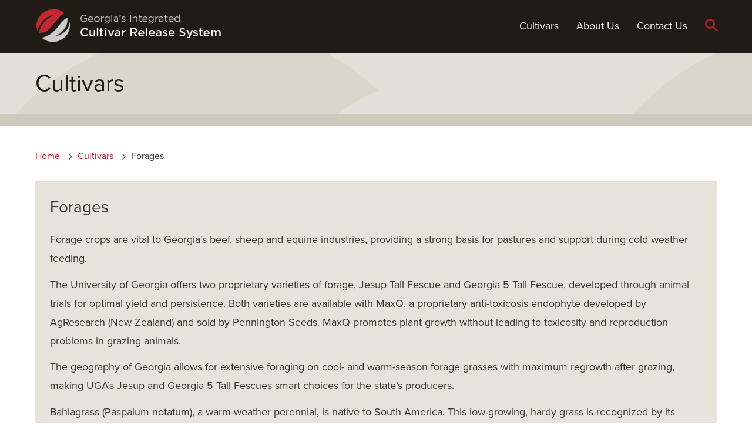

--- FILE ---
content_type: text/html; charset=UTF-8
request_url: http://georgiacultivars.com/cultivars/forages/
body_size: 3535
content:

<!DOCTYPE html>
	<head>
		<meta charset="utf-8">
		<meta http-equiv="X-UA-Compatible" content="IE=edge,chrome=1">
		<title>Forages &ndash; Georgia's Integrated Cultivar Release System</title>
		<meta name="description" content="">
		<meta name="viewport" content="width=device-width, initial-scale=1.0">

		<link rel="stylesheet" href="http://georgiacultivars.com/assets/css/styles.css">        
		
		<meta name="viewport" content="width=device-width, initial-scale=1.0">

		<!--[if IE 8]>
		<link rel="stylesheet" type="text/css" href="http://georgiacultivars.com/assets/css/ie8.css" />
		<![endif]-->

		<!--[if IE 7]>
		<link rel="stylesheet" type="text/css" href="http://georgiacultivars.com/assets/css/ie7.css">
		<![endif]-->

		<!--[if lt IE 9]>
		<script src="http://html5shiv.googlecode.com/svn/trunk/html5.js"></script>
		<script>window.html5 || document.write('<script src="http://georgiacultivars.com/assets/js/html5shiv.js"><\/script>')</script>
		<![endif]-->
		
		<!-- Fav and touch icons -->
		<link rel="shortcut icon" href="favicon.ico">
		<link rel="apple-touch-icon-precomposed" sizes="144x144" href="http://georgiacultivars.com/assets/images/icons/apple-touch-icon-144-precomposed.png">
		<link rel="apple-touch-icon-precomposed" sizes="114x114" href="http://georgiacultivars.com/assets/images/icons/apple-touch-icon-114-precomposed.png">
		<link rel="apple-touch-icon-precomposed" sizes="72x72" href="http://georgiacultivars.com/assets/images/icons/apple-touch-icon-72-precomposed.png">
		
		<script type="text/javascript" src="//use.typekit.net/ttw7rdg.js"></script>
		<script type="text/javascript">try{Typekit.load();}catch(e){}</script>
		
		
	</head>
	<body>
		
	<header>
	<div class="container">
	
	<a href="http://georgiacultivars.com/" class="logo hidden-phone"><img src="http://georgiacultivars.com/assets/images/global/GICRS-logo.png" alt="GICRS logo" /></a>
	<a href="http://georgiacultivars.com/" class="mobile-logo visible-phone"><img src="http://georgiacultivars.com/assets/images/global/GICRS-Icon.png" alt="GICRS Icon" /></a>
	
	<!-- Main Nav -->
	<nav class="hidden-phone">
		<ul>
			<li><a href="#cultivars" class="subnav-toggle">Cultivars</a></li>
			<li><a href="#aboutus" class="subnav-toggle">About Us</a></li>
			<li><a href="http://georgiacultivars.com/contact-us">Contact Us</a></li>
			<li class="search-toggle"><a href="#"><i class="icon-search"></i></a></li>
		</ul>
	</nav>
	
	<!-- Mobile Toggle -->
	<nav class="visible-phone">
		<ul class="mobile-toggle">
			<li><a href="#mobile-nav"><i class="icon-reorder"></i></a></li>
			<li><a href="#search-form"><i class="icon-search"></i></a></li>
		</ul>
	</nav>
	
	</div><!-- container -->
</header>

<form id="search-form" method="post" action="http://georgiacultivars.com/"  >
<div class='hiddenFields'>
<input type="hidden" name="ACT" value="4" />
<input type="hidden" name="RES" value="" />
<input type="hidden" name="meta" value="[base64]" />
<input type="hidden" name="site_id" value="1" />
<input type="hidden" name="csrf_token" value="3b0851422cc7dc6543f28ada6f81734b59e5333e" />
</div>


	<div class="container">
		<input type="text" name="keywords" id="keywords" placeholder="Search GICRS" />
		<button type="submit"><i class="icon-search"></i></button>
	</div>
</form>


<nav class="visible-phone">
	<ul id="mobile-nav">
		<li><a href="#">Cultivars</a>
			<ul id="nav-sub">
<li class=" overview"><a href="http://georgiacultivars.com/cultivars/">Overview</a></li>
<li class="here"><a href="http://georgiacultivars.com/cultivars/forages/">Forages</a></li>
<li><a href="http://georgiacultivars.com/cultivars/blueberries/">Blueberries</a></li>
<li><a href="http://georgiacultivars.com/cultivars/muscadines/">Muscadines</a></li>
<li><a href="http://georgiacultivars.com/cultivars/ornamental-plants/">Ornamental Plants</a></li>
<li><a href="http://georgiacultivars.com/cultivars/peanuts/">Peanuts</a></li>
<li><a href="http://georgiacultivars.com/cultivars/pecans/">Pecans</a></li>
<li><a href="http://georgiacultivars.com/cultivars/rye/">Rye</a></li>
<li><a href="http://georgiacultivars.com/cultivars/soybeans/">Soybeans</a></li>
<li><a href="http://georgiacultivars.com/cultivars/turfgrass/">Turfgrass</a></li>
<li class="last"><a href="http://georgiacultivars.com/cultivars/wheat/">Wheat</a></li>
</ul>
		</li>
		<li><a href="#">About Us</a>
			<ul id="nav-sub">
<li class=" overview"><a href="http://georgiacultivars.com/about-us/">Overview</a></li>
<li><a href="http://georgiacultivars.com/about-us/our-mission/">Our Mission</a></li>
<li><a href="http://georgiacultivars.com/about-us/our-services/">Our Services</a></li>
<li class="last"><a href="http://georgiacultivars.com/about-us/news/">News</a></li>
</ul>
		</li>
		<li><a href="http://georgiacultivars.com/contact-us">Contact Us</a></li>
	</ul>
</nav>

<section class="subnav">
	<div class="container">
		
		<ul id="cultivars">
<li class=" overview"><a href="http://georgiacultivars.com/cultivars/">Cultivars</a></li>
<li class="here"><a href="http://georgiacultivars.com/cultivars/forages/">Forages</a></li>
<li><a href="http://georgiacultivars.com/cultivars/blueberries/">Blueberries</a></li>
<li><a href="http://georgiacultivars.com/cultivars/muscadines/">Muscadines</a></li>
<li><a href="http://georgiacultivars.com/cultivars/ornamental-plants/">Ornamental Plants</a></li>
<li><a href="http://georgiacultivars.com/cultivars/peanuts/">Peanuts</a></li>
<li><a href="http://georgiacultivars.com/cultivars/pecans/">Pecans</a></li>
<li><a href="http://georgiacultivars.com/cultivars/rye/">Rye</a></li>
<li><a href="http://georgiacultivars.com/cultivars/soybeans/">Soybeans</a></li>
<li><a href="http://georgiacultivars.com/cultivars/turfgrass/">Turfgrass</a></li>
<li class="last"><a href="http://georgiacultivars.com/cultivars/wheat/">Wheat</a></li>
</ul>
			
		<ul id="aboutus">
<li class=" overview"><a href="http://georgiacultivars.com/about-us/">About Us</a></li>
<li><a href="http://georgiacultivars.com/about-us/our-mission/">Our Mission</a></li>
<li><a href="http://georgiacultivars.com/about-us/our-services/">Our Services</a></li>
<li class="last"><a href="http://georgiacultivars.com/about-us/news/">News</a></li>
</ul>
		
	</div>	
</section>

<section class="page-title">
	<div class="container">
		<h1>Cultivars</h1>
	</div>
</section>

<div class="container">
	
	<ul class="breadcrumb"><li><a href="http://georgiacultivars.com">Home</a></li><li><a href="http://georgiacultivars.com/cultivars/">Cultivars</a></li><li class="last">Forages</li></ul>
	
	<section class="category-list">
		
		<article>
			<h2>Forages</h2>
			<p>Forage crops are vital to Georgia&rsquo;s beef, sheep and equine industries, providing a strong basis for pastures and support during cold weather feeding.</p>

<p>The University of Georgia offers two proprietary varieties of forage, Jesup Tall Fescue and Georgia 5 Tall Fescue, developed through animal trials for optimal yield and persistence. Both varieties are available with MaxQ, a proprietary anti-toxicosis endophyte developed by AgResearch (New Zealand) and sold by Pennington Seeds. MaxQ promotes plant growth without leading to toxicosity and reproduction problems in grazing animals.</p>

<p>The geography of Georgia allows for extensive foraging on cool- and warm-season forage grasses with maximum regrowth after grazing, making UGA&rsquo;s Jesup and Georgia 5 Tall Fescues smart choices for the state&rsquo;s producers.</p>

<p>Bahiagrass (Paspalum notatum), a warm-weather perennial, is native to South America. This low-growing, hardy grass is recognized by its prominent V-shaped seed head.&nbsp; Bahiagrass is well-adapted adapted to a wide range of soils in the Coastal Plain region. It spreads by short, stout stolons and is a prolific seed-producer.</p>

<p>Bahiagrass will grow on soils too poorly drained for bermudagrass and is more shade tolerant than bermudagrass.</p>

<p>Used primarily as forage and for erosion control, bahiagrass forms a thick carpet of grass that stands up to foot traffic. It also can be used for lawns in coastal areas and in woodland pastures.</p>
		</article>
		
		<ul>
			
			<li class="first">
	<h3>Georgia 5 Tall Fescue</h3>
			
			<a href="http://georgiacultivars.com/cultivars/georgia-5-tall-fescue">			
		<img src="http://georgiacultivars.com/images/uploads/content/103/shutterstock_133521026__large.jpg" alt="Forages" />
		
	</a>
		
		<article>
		<p> 

<p>Georgia-5 Tall Fescue was released in 1993 by the Georgia Agricultural Experiment Station as ...</p>		<a href="http://georgiacultivars.com/cultivars/georgia-5-tall-fescue" class="btn">See Variety</a>
	</article>
</li>

<li class="second">
	<h3>Jesup Tall Fescue</h3>
			
			<a href="http://georgiacultivars.com/cultivars/jesup-tall-fescue">			
		<img src="http://georgiacultivars.com/images/uploads/content/103/shutterstock_133521026__large.jpg" alt="Forages" />
		
	</a>
		
		<article>
		<p> 

<p>Jesup Tall Fescue was released in 1995 by the Georgia Agricultural Experiment Station as ...</p>		<a href="http://georgiacultivars.com/cultivars/jesup-tall-fescue" class="btn">See Variety</a>
	</article>
</li>

<li class="last">
	<h3>TifQuik</h3>
			
		<a href="http://georgiacultivars.com/cultivars/tifquik"><img src="http://georgiacultivars.com/images/uploads/varieties/128/tifquik1__variety.jpg" alt="TifQuik" /></a>
		
		<article>
		<p> 

<p>A forage bahiagrass similar to Tifton 9, TifQuik &ldquo;greens up&rdquo; earlier in the spring ...</p>		<a href="http://georgiacultivars.com/cultivars/tifquik" class="btn">See Variety</a>
	</article>
</li>

<li class="first">
	<h3>Tifton 9</h3>
			
			<a href="http://georgiacultivars.com/cultivars/tifton-9">			
		<img src="http://georgiacultivars.com/images/uploads/content/103/shutterstock_133521026__large.jpg" alt="Forages" />
		
	</a>
		
		<article>
		<p> 

<p>Tifton 9 is an improved bahiagrass variety that has much greater seedling vigor, a ...</p>		<a href="http://georgiacultivars.com/cultivars/tifton-9" class="btn">See Variety</a>
	</article>
</li>

			
		</ul>
	
	</section>
</div>



	<footer>
	    <div class="container">
			<section>
				<ul id="nav-sub">
<li class="parent-here first"><a href="http://georgiacultivars.com/cultivars/">Cultivars</a>
<ul>
<li class="here first"><a href="http://georgiacultivars.com/cultivars/forages/">Forages</a></li>
<li><a href="http://georgiacultivars.com/cultivars/blueberries/">Blueberries</a></li>
<li><a href="http://georgiacultivars.com/cultivars/muscadines/">Muscadines</a></li>
<li><a href="http://georgiacultivars.com/cultivars/ornamental-plants/">Ornamental Plants</a></li>
<li><a href="http://georgiacultivars.com/cultivars/peanuts/">Peanuts</a></li>
<li><a href="http://georgiacultivars.com/cultivars/pecans/">Pecans</a></li>
<li><a href="http://georgiacultivars.com/cultivars/rye/">Rye</a></li>
<li><a href="http://georgiacultivars.com/cultivars/soybeans/">Soybeans</a></li>
<li><a href="http://georgiacultivars.com/cultivars/turfgrass/">Turfgrass</a></li>
<li><a href="http://georgiacultivars.com/cultivars/wheat/">Wheat</a></li>
</ul>
</li>
<li class="last"><a href="http://georgiacultivars.com/about-us/">About Us</a>
<ul>
<li class="first"><a href="http://georgiacultivars.com/about-us/our-mission/">Our Mission</a></li>
<li><a href="http://georgiacultivars.com/about-us/our-services/">Our Services</a></li>
<li><a href="http://georgiacultivars.com/about-us/team-gicrs/">Team GICRS</a></li>
<li><a href="http://georgiacultivars.com/about-us/news/">News</a></li>
</ul>
</li>
</ul>
			</section>
		
			<aside>
				<a href="http://georgiacultivars.com/"><img src="http://georgiacultivars.com/assets/images/global/GICRS-logo.png" alt="GICRS Logo" /></a>
				<a href="http://georgiacultivars.com/contact-us" class="btn">Contact Us</a>
				<p>©2026 Georgia’s Integrated Cultivar Release System.</p>
			</aside>
		</div>
	</footer>

<script src="http://ajax.googleapis.com/ajax/libs/jquery/1.9.0/jquery.js"></script>
<script>window.jQuery || document.write('<script src="http://georgiacultivars.com/assets/js/jquery-1.9.0.min.js"><\/script>')</script>

<script src="http://georgiacultivars.com/assets/js/alert.js"></script>
<script src="http://georgiacultivars.com/assets/js/carousel.js"></script>
<script src="http://georgiacultivars.com/assets/js/modal.js"></script>
<script src="http://georgiacultivars.com/assets/js/transition.js"></script>
<script src="http://georgiacultivars.com/js/scripts"></script>

<script>
  (function(i,s,o,g,r,a,m){i['GoogleAnalyticsObject']=r;i[r]=i[r]||function(){(i[r].q=i[r].q||[]).push(arguments)},i[r].l=1*new Date();a=s.createElement(o),
  m=s.getElementsByTagName(o)[0];a.async=1;a.src=g;m.parentNode.insertBefore(a,m)
  })(window,document,'script','//www.google-analytics.com/analytics.js','ga');

  ga('create', 'UA-57265466-1', 'auto');
  ga('send', 'pageview');

</script>

</body>
</html>

--- FILE ---
content_type: text/css
request_url: http://georgiacultivars.com/assets/css/styles.css
body_size: 13172
content:
/*!
 * Bootstrap v3.0.0
 *
 * Copyright 2013 Twitter, Inc
 * Licensed under the Apache License v2.0
 * http://www.apache.org/licenses/LICENSE-2.0
 *
 * Designed and built with all the love in the world by @mdo and @fat.
 */.proximaThin{font-family:proxima-nova,sans-serif;font-style:normal;font-weight:100}/*! normalize.css v2.1.0 | MIT License | git.io/normalize */article,aside,details,figcaption,figure,footer,header,hgroup,main,nav,section,summary{display:block}audio,canvas,video{display:inline-block}audio:not([controls]){display:none;height:0}[hidden]{display:none}html{font-family:sans-serif;-webkit-text-size-adjust:100%;-ms-text-size-adjust:100%}body{margin:0}a:focus{outline:thin dotted}a:active,a:hover{outline:0}h1{font-size:2em;margin:.67em 0}abbr[title]{border-bottom:1px dotted}b,strong{font-weight:700}dfn{font-style:italic}hr{-moz-box-sizing:content-box;box-sizing:content-box;height:0}mark{background:#ff0;color:#000}code,kbd,pre,samp{font-family:monospace,serif;font-size:1em}pre{white-space:pre-wrap}q{quotes:"\201C" "\201D" "\2018" "\2019"}small{font-size:80%}sub,sup{font-size:75%;line-height:0;position:relative;vertical-align:baseline}sup{top:-.5em}sub{bottom:-.25em}img{border:0}svg:not(:root){overflow:hidden}figure{margin:0}fieldset{border:1px solid silver;margin:0 2px;padding:.35em .625em .75em}legend{border:0;padding:0}button,input,select,textarea{font-family:inherit;font-size:100%;margin:0}button,input{line-height:normal}button,select{text-transform:none}button,html input[type=button],input[type=reset],input[type=submit]{-webkit-appearance:button;cursor:pointer}button[disabled],html input[disabled]{cursor:default}input[type=checkbox],input[type=radio]{box-sizing:border-box;padding:0}input[type=search]{-webkit-appearance:textfield;-moz-box-sizing:content-box;-webkit-box-sizing:content-box;box-sizing:content-box}input[type=search]::-webkit-search-cancel-button,input[type=search]::-webkit-search-decoration{-webkit-appearance:none}button::-moz-focus-inner,input::-moz-focus-inner{border:0;padding:0}textarea{overflow:auto;vertical-align:top}table{border-collapse:collapse;border-spacing:0}::selection{background:#211b16;color:#fff}::-moz-selection{background:#211b16;color:#fff}@media print{*{text-shadow:none!important;color:#000!important;background:transparent!important;box-shadow:none!important}a,a:visited{text-decoration:underline}a[href]:after{content:" (" attr(href) ")"}abbr[title]:after{content:" (" attr(title) ")"}.ir a:after,a[href^="javascript:"]:after,a[href^="#"]:after{content:""}pre,blockquote{border:1px solid #999;page-break-inside:avoid}thead{display:table-header-group}tr,img{page-break-inside:avoid}img{max-width:100%!important}@page{margin:2cm .5cm}p,h2,h3{orphans:3;widows:3}h2,h3{page-break-after:avoid}.navbar{display:none}.table td,.table th{background-color:#fff!important}.btn>.caret,.dropup>.btn>.caret{border-top-color:#000!important}.label{border:1px solid #000}.table{border-collapse:collapse!important}.table-bordered th,.table-bordered td{border:1px solid #ddd!important}}*,:before,:after{-webkit-box-sizing:border-box;-moz-box-sizing:border-box;box-sizing:border-box}html{font-size:62.5%;-webkit-tap-highlight-color:rgba(0,0,0,0)}body{font-family:proxima-nova,"Helvetica Neue",Helvetica,Arial,sans-serif;font-size:16px;line-height:1.6;color:#333;background-color:#fff}input,button,select,textarea{font-family:inherit;font-size:inherit;line-height:inherit}button,input,select[multiple],textarea{background-image:none}a{color:#a62027;text-decoration:none;-webkit-transition:color 200ms ease;transition:color 200ms ease}a:hover,a:focus{color:#661418;text-decoration:none;-webkit-transition:color 200ms ease;transition:color 200ms ease}a:focus{outline:thin dotted #333;outline:5px auto -webkit-focus-ring-color;outline-offset:-2px}img{vertical-align:middle;max-width:100%}.img-responsive{display:block;max-width:100%;height:auto}.img-rounded{border-radius:6px}.img-circle{border-radius:50%}hr{margin-top:25px;margin-bottom:25px;border:0;border-top:1px solid #efefef}.sr-only{position:absolute;width:1px;height:1px;margin:-1px;padding:0;overflow:hidden;clip:rect(0 0 0 0);border:0}p{margin:0 0 12.5px}.lead{margin-bottom:25px;font-size:18.4px;font-weight:200;line-height:1.4}@media (min-width:768px){.lead{font-size:24px}}small{font-size:85%}cite{font-style:normal}.text-muted{color:#e6e6e6}.text-primary{color:#428bca}.text-warning{color:#c09853}.text-danger{color:#b94a48}.text-success{color:#468847}.text-info{color:#3a87ad}.text-left{text-align:left}.text-right{text-align:right}.text-center{text-align:center}h1,h2,h3,h4,h5,h6,.h1,.h2,.h3,.h4,.h5,.h6{font-family:proxima-nova,"Helvetica Neue",Helvetica,Arial,sans-serif;font-weight:500;line-height:1.1}h1 small,h2 small,h3 small,h4 small,h5 small,h6 small,.h1 small,.h2 small,.h3 small,.h4 small,.h5 small,.h6 small{font-weight:400;line-height:1;color:#e6e6e6}h1,h2,h3{margin-top:25px;margin-bottom:12.5px}h4,h5,h6{margin-top:12.5px;margin-bottom:12.5px}h1,.h1{font-size:44px}h2,.h2{font-size:36px}h3,.h3{font-size:28px}h4,.h4{font-size:20px}h5,.h5{font-size:16px}h6,.h6{font-size:14px}h1 small,.h1 small{font-size:28px}h2 small,.h2 small{font-size:20px}h3 small,.h3 small,h4 small,.h4 small{font-size:16px}.page-header{padding-bottom:11.5px;margin:50px 0 25px;border-bottom:1px solid #efefef}ul,ol{margin-top:0;margin-bottom:12.5px}ul ul,ol ul,ul ol,ol ol{margin-bottom:0}.list-unstyled{padding-left:0;list-style:none}.list-inline{padding-left:0;list-style:none}.list-inline>li{display:inline-block;padding-left:5px;padding-right:5px}dl{margin-bottom:25px}dt,dd{line-height:1.6}dt{font-weight:700}dd{margin-left:0}@media (min-width:768px){.dl-horizontal dt{float:left;width:160px;clear:left;text-align:right;overflow:hidden;text-overflow:ellipsis;white-space:nowrap}.dl-horizontal dd{margin-left:180px}.dl-horizontal dd:before,.dl-horizontal dd:after{content:" ";display:table}.dl-horizontal dd:after{clear:both}.dl-horizontal dd:before,.dl-horizontal dd:after{content:" ";display:table}.dl-horizontal dd:after{clear:both}}abbr[title],abbr[data-original-title]{cursor:help;border-bottom:1px dotted #e6e6e6}abbr.initialism{font-size:90%;text-transform:uppercase}blockquote{padding:12.5px 25px;margin:0 0 25px;border-left:5px solid #efefef}blockquote p{font-size:20px;font-weight:300;line-height:1.25}blockquote p:last-child{margin-bottom:0}blockquote small{display:block;line-height:1.6;color:#e6e6e6}blockquote small:before{content:'\2014 \00A0'}blockquote.pull-right{padding-right:15px;padding-left:0;border-right:5px solid #efefef;border-left:0}blockquote.pull-right p,blockquote.pull-right small{text-align:right}blockquote.pull-right small:before{content:''}blockquote.pull-right small:after{content:'\00A0 \2014'}q:before,q:after,blockquote:before,blockquote:after{content:""}address{display:block;margin-bottom:25px;font-style:normal;line-height:1.6}fieldset{padding:0;margin:0;border:0}legend{display:block;width:100%;padding:0;margin-bottom:25px;font-size:24px;line-height:inherit;color:#333;border:0;border-bottom:1px solid #e5e5e5}label{display:inline-block;margin-bottom:5px;font-weight:700}input[type=search]{-webkit-box-sizing:border-box;-moz-box-sizing:border-box;box-sizing:border-box}input[type=radio],input[type=checkbox]{margin:4px 0 0;margin-top:1px \9;line-height:normal}input[type=file]{display:block}select[multiple],select[size]{height:auto}select optgroup{font-size:inherit;font-style:inherit;font-family:inherit}input[type=file]:focus,input[type=radio]:focus,input[type=checkbox]:focus{outline:thin dotted #333;outline:5px auto -webkit-focus-ring-color;outline-offset:-2px}input[type=number]::-webkit-outer-spin-button,input[type=number]::-webkit-inner-spin-button{height:auto}.radio,.checkbox{display:block;min-height:25px;margin-top:10px;margin-bottom:10px;padding-left:20px;vertical-align:middle}.radio label,.checkbox label{display:inline;margin-bottom:0;font-weight:400;cursor:pointer}.radio input[type=radio],.radio-inline input[type=radio],.checkbox input[type=checkbox],.checkbox-inline input[type=checkbox]{float:left;margin-left:-20px}.radio+.radio,.checkbox+.checkbox{margin-top:-5px}.radio-inline,.checkbox-inline{display:inline-block;padding-left:20px;margin-bottom:0;vertical-align:middle;font-weight:400;cursor:pointer}.radio-inline+.radio-inline,.checkbox-inline+.checkbox-inline{margin-top:0;margin-left:10px}.radio[disabled],.radio-inline[disabled],.checkbox[disabled],.checkbox-inline[disabled],fieldset[disabled] .radio,fieldset[disabled] .radio-inline,fieldset[disabled] .checkbox,fieldset[disabled] .checkbox-inline{cursor:not-allowed}.btn{display:inline-block;padding:6px 12px;margin-bottom:0;font-size:16px;font-weight:700;line-height:1.6;text-align:center;vertical-align:middle;cursor:pointer;border:1px solid transparent;border-radius:4px;white-space:nowrap;-webkit-user-select:none;-moz-user-select:none;-ms-user-select:none;-o-user-select:none;user-select:none}.btn:focus{outline:thin dotted #333;outline:5px auto -webkit-focus-ring-color;outline-offset:-2px}.btn:hover,.btn:focus{color:#333;text-decoration:none}.btn:active,.btn.active{outline:0;-webkit-box-shadow:inset 0 3px 5px rgba(0,0,0,.125);box-shadow:inset 0 3px 5px rgba(0,0,0,.125)}.btn.disabled,.btn[disabled],fieldset[disabled] .btn{cursor:not-allowed;pointer-events:none;opacity:.65;filter:alpha(opacity=65);-webkit-box-shadow:none;box-shadow:none}.btn-default{color:#333;background-color:#fff;border-color:#ccc}.btn-default:hover,.btn-default:focus,.btn-default:active,.btn-default.active{color:#333;background-color:#ebebeb;border-color:#adadad}.btn-default.disabled,.btn-default[disabled],fieldset[disabled] .btn-default,.btn-default.disabled:hover,.btn-default[disabled]:hover,fieldset[disabled] .btn-default:hover,.btn-default.disabled:focus,.btn-default[disabled]:focus,fieldset[disabled] .btn-default:focus,.btn-default.disabled:active,.btn-default[disabled]:active,fieldset[disabled] .btn-default:active,.btn-default.disabled.active,.btn-default[disabled].active,fieldset[disabled] .btn-default.active{background-color:#fff;border-color:#ccc}.btn-primary{color:#fff;background-color:#428bca;border-color:#357ebd}.btn-primary:hover,.btn-primary:focus,.btn-primary:active,.btn-primary.active{color:#fff;background-color:#3276b1;border-color:#285e8e}.btn-primary.disabled,.btn-primary[disabled],fieldset[disabled] .btn-primary,.btn-primary.disabled:hover,.btn-primary[disabled]:hover,fieldset[disabled] .btn-primary:hover,.btn-primary.disabled:focus,.btn-primary[disabled]:focus,fieldset[disabled] .btn-primary:focus,.btn-primary.disabled:active,.btn-primary[disabled]:active,fieldset[disabled] .btn-primary:active,.btn-primary.disabled.active,.btn-primary[disabled].active,fieldset[disabled] .btn-primary.active{background-color:#428bca;border-color:#357ebd}.btn-warning{color:#fff;background-color:#f0ad4e;border-color:#eea236}.btn-warning:hover,.btn-warning:focus,.btn-warning:active,.btn-warning.active{color:#fff;background-color:#ed9c28;border-color:#d58512}.btn-warning.disabled,.btn-warning[disabled],fieldset[disabled] .btn-warning,.btn-warning.disabled:hover,.btn-warning[disabled]:hover,fieldset[disabled] .btn-warning:hover,.btn-warning.disabled:focus,.btn-warning[disabled]:focus,fieldset[disabled] .btn-warning:focus,.btn-warning.disabled:active,.btn-warning[disabled]:active,fieldset[disabled] .btn-warning:active,.btn-warning.disabled.active,.btn-warning[disabled].active,fieldset[disabled] .btn-warning.active{background-color:#f0ad4e;border-color:#eea236}.btn-danger{color:#fff;background-color:#d9534f;border-color:#d43f3a}.btn-danger:hover,.btn-danger:focus,.btn-danger:active,.btn-danger.active{color:#fff;background-color:#d2322d;border-color:#ac2925}.btn-danger.disabled,.btn-danger[disabled],fieldset[disabled] .btn-danger,.btn-danger.disabled:hover,.btn-danger[disabled]:hover,fieldset[disabled] .btn-danger:hover,.btn-danger.disabled:focus,.btn-danger[disabled]:focus,fieldset[disabled] .btn-danger:focus,.btn-danger.disabled:active,.btn-danger[disabled]:active,fieldset[disabled] .btn-danger:active,.btn-danger.disabled.active,.btn-danger[disabled].active,fieldset[disabled] .btn-danger.active{background-color:#d9534f;border-color:#d43f3a}.btn-success{color:#fff;background-color:#5cb85c;border-color:#4cae4c}.btn-success:hover,.btn-success:focus,.btn-success:active,.btn-success.active{color:#fff;background-color:#47a447;border-color:#398439}.btn-success.disabled,.btn-success[disabled],fieldset[disabled] .btn-success,.btn-success.disabled:hover,.btn-success[disabled]:hover,fieldset[disabled] .btn-success:hover,.btn-success.disabled:focus,.btn-success[disabled]:focus,fieldset[disabled] .btn-success:focus,.btn-success.disabled:active,.btn-success[disabled]:active,fieldset[disabled] .btn-success:active,.btn-success.disabled.active,.btn-success[disabled].active,fieldset[disabled] .btn-success.active{background-color:#5cb85c;border-color:#4cae4c}.btn-info{color:#fff;background-color:#5bc0de;border-color:#46b8da}.btn-info:hover,.btn-info:focus,.btn-info:active,.btn-info.active{color:#fff;background-color:#39b3d7;border-color:#269abc}.btn-info.disabled,.btn-info[disabled],fieldset[disabled] .btn-info,.btn-info.disabled:hover,.btn-info[disabled]:hover,fieldset[disabled] .btn-info:hover,.btn-info.disabled:focus,.btn-info[disabled]:focus,fieldset[disabled] .btn-info:focus,.btn-info.disabled:active,.btn-info[disabled]:active,fieldset[disabled] .btn-info:active,.btn-info.disabled.active,.btn-info[disabled].active,fieldset[disabled] .btn-info.active{background-color:#5bc0de;border-color:#46b8da}.btn-link{color:#a62027;font-weight:400;cursor:pointer;border-radius:0}.btn-link,.btn-link:active,.btn-link[disabled],fieldset[disabled] .btn-link{background-color:transparent;-webkit-box-shadow:none;box-shadow:none}.btn-link,.btn-link:hover,.btn-link:focus,.btn-link:active{border-color:transparent}.btn-link:hover,.btn-link:focus{color:#661418;text-decoration:underline;background-color:transparent}.btn-link[disabled]:hover,fieldset[disabled] .btn-link:hover,.btn-link[disabled]:focus,fieldset[disabled] .btn-link:focus{color:#e6e6e6;text-decoration:none}.btn-lg{padding:10px 16px;font-size:20px;line-height:1.33;border-radius:6px}.btn-sm,.btn-xs{padding:5px 10px;font-size:14px;line-height:1.5;border-radius:3px}.btn-xs{padding:3px 5px}.btn-block{display:block;width:100%;padding-left:0;padding-right:0}.btn-block+.btn-block{margin-top:5px}input[type=submit].btn-block,input[type=reset].btn-block,input[type=button].btn-block{width:100%}/*!
 *  Font Awesome 3.2.1
 *  the iconic font designed for Bootstrap
 *  ------------------------------------------------------------------------------
 *  The full suite of pictographic icons, examples, and documentation can be
 *  found at http://fontawesome.io.  Stay up to date on Twitter at
 *  http://twitter.com/fontawesome.
 *
 *  License
 *  ------------------------------------------------------------------------------
 *  - The Font Awesome font is licensed under SIL OFL 1.1 -
 *    http://scripts.sil.org/OFL
 *  - Font Awesome CSS, LESS, and SASS files are licensed under MIT License -
 *    http://opensource.org/licenses/mit-license.html
 *  - Font Awesome documentation licensed under CC BY 3.0 -
 *    http://creativecommons.org/licenses/by/3.0/
 *  - Attribution is no longer required in Font Awesome 3.0, but much appreciated:
 *    "Font Awesome by Dave Gandy - http://fontawesome.io"
 *
 *  Author - Dave Gandy
 *  ------------------------------------------------------------------------------
 *  Email: dave@fontawesome.io
 *  Twitter: http://twitter.com/davegandy
 *  Work: Lead Product Designer @ Kyruus - http://kyruus.com
 */@font-face{font-family:FontAwesome;src:url(font/fontawesome-webfont.eot?v=3.2.1);src:url(font/fontawesome-webfont.eot?#iefix&v=3.2.1) format('embedded-opentype'),url(font/fontawesome-webfont.woff?v=3.2.1) format('woff'),url(font/fontawesome-webfont.ttf?v=3.2.1) format('truetype'),url(font/fontawesome-webfont.svg#fontawesomeregular?v=3.2.1) format('svg');font-weight:400;font-style:normal}[class^=icon-],[class*=" icon-"]{font-family:FontAwesome;font-weight:400;font-style:normal;text-decoration:inherit;-webkit-font-smoothing:antialiased;*margin-right:.3em}[class^=icon-]:before,[class*=" icon-"]:before{text-decoration:inherit;display:inline-block;speak:none}.icon-large:before{vertical-align:-10%;font-size:1.3333333333333333em}a [class^=icon-],a [class*=" icon-"]{display:inline}[class^=icon-].icon-fixed-width,[class*=" icon-"].icon-fixed-width{display:inline-block;width:1.1428571428571428em;text-align:right;padding-right:.2857142857142857em}[class^=icon-].icon-fixed-width.icon-large,[class*=" icon-"].icon-fixed-width.icon-large{width:1.4285714285714286em}.icons-ul{margin-left:2.142857142857143em;list-style-type:none}.icons-ul>li{position:relative}.icons-ul .icon-li{position:absolute;left:-2.142857142857143em;width:2.142857142857143em;text-align:center;line-height:inherit}[class^=icon-].hide,[class*=" icon-"].hide{display:none}.icon-muted{color:#eee}.icon-light{color:#fff}.icon-dark{color:#333}.icon-border{border:solid 1px #eee;padding:.2em .25em .15em;-webkit-border-radius:3px;-moz-border-radius:3px;border-radius:3px}.icon-2x{font-size:2em}.icon-2x.icon-border{border-width:2px;-webkit-border-radius:4px;-moz-border-radius:4px;border-radius:4px}.icon-3x{font-size:3em}.icon-3x.icon-border{border-width:3px;-webkit-border-radius:5px;-moz-border-radius:5px;border-radius:5px}.icon-4x{font-size:4em}.icon-4x.icon-border{border-width:4px;-webkit-border-radius:6px;-moz-border-radius:6px;border-radius:6px}.icon-5x{font-size:5em}.icon-5x.icon-border{border-width:5px;-webkit-border-radius:7px;-moz-border-radius:7px;border-radius:7px}.pull-right{float:right}.pull-left{float:left}[class^=icon-].pull-left,[class*=" icon-"].pull-left{margin-right:.3em}[class^=icon-].pull-right,[class*=" icon-"].pull-right{margin-left:.3em}[class^=icon-],[class*=" icon-"]{display:inline;width:auto;height:auto;line-height:normal;vertical-align:baseline;background-image:none;background-position:0 0;background-repeat:repeat;margin-top:0}.icon-white,.nav-pills>.active>a>[class^=icon-],.nav-pills>.active>a>[class*=" icon-"],.nav-list>.active>a>[class^=icon-],.nav-list>.active>a>[class*=" icon-"],.navbar-inverse .nav>.active>a>[class^=icon-],.navbar-inverse .nav>.active>a>[class*=" icon-"],.dropdown-menu>li>a:hover>[class^=icon-],.dropdown-menu>li>a:hover>[class*=" icon-"],.dropdown-menu>.active>a>[class^=icon-],.dropdown-menu>.active>a>[class*=" icon-"],.dropdown-submenu:hover>a>[class^=icon-],.dropdown-submenu:hover>a>[class*=" icon-"]{background-image:none}.btn [class^=icon-].icon-large,.nav [class^=icon-].icon-large,.btn [class*=" icon-"].icon-large,.nav [class*=" icon-"].icon-large{line-height:.9em}.btn [class^=icon-].icon-spin,.nav [class^=icon-].icon-spin,.btn [class*=" icon-"].icon-spin,.nav [class*=" icon-"].icon-spin{display:inline-block}.nav-tabs [class^=icon-],.nav-pills [class^=icon-],.nav-tabs [class*=" icon-"],.nav-pills [class*=" icon-"],.nav-tabs [class^=icon-].icon-large,.nav-pills [class^=icon-].icon-large,.nav-tabs [class*=" icon-"].icon-large,.nav-pills [class*=" icon-"].icon-large{line-height:.9em}.btn [class^=icon-].pull-left.icon-2x,.btn [class*=" icon-"].pull-left.icon-2x,.btn [class^=icon-].pull-right.icon-2x,.btn [class*=" icon-"].pull-right.icon-2x{margin-top:.18em}.btn [class^=icon-].icon-spin.icon-large,.btn [class*=" icon-"].icon-spin.icon-large{line-height:.8em}.btn.btn-small [class^=icon-].pull-left.icon-2x,.btn.btn-small [class*=" icon-"].pull-left.icon-2x,.btn.btn-small [class^=icon-].pull-right.icon-2x,.btn.btn-small [class*=" icon-"].pull-right.icon-2x{margin-top:.25em}.btn.btn-large [class^=icon-],.btn.btn-large [class*=" icon-"]{margin-top:0}.btn.btn-large [class^=icon-].pull-left.icon-2x,.btn.btn-large [class*=" icon-"].pull-left.icon-2x,.btn.btn-large [class^=icon-].pull-right.icon-2x,.btn.btn-large [class*=" icon-"].pull-right.icon-2x{margin-top:.05em}.btn.btn-large [class^=icon-].pull-left.icon-2x,.btn.btn-large [class*=" icon-"].pull-left.icon-2x{margin-right:.2em}.btn.btn-large [class^=icon-].pull-right.icon-2x,.btn.btn-large [class*=" icon-"].pull-right.icon-2x{margin-left:.2em}.nav-list [class^=icon-],.nav-list [class*=" icon-"]{line-height:inherit}.icon-glass:before{content:"\f000"}.icon-music:before{content:"\f001"}.icon-search:before{content:"\f002"}.icon-envelope-alt:before{content:"\f003"}.icon-heart:before{content:"\f004"}.icon-star:before{content:"\f005"}.icon-star-empty:before{content:"\f006"}.icon-user:before{content:"\f007"}.icon-film:before{content:"\f008"}.icon-th-large:before{content:"\f009"}.icon-th:before{content:"\f00a"}.icon-th-list:before{content:"\f00b"}.icon-ok:before{content:"\f00c"}.icon-remove:before{content:"\f00d"}.icon-zoom-in:before{content:"\f00e"}.icon-zoom-out:before{content:"\f010"}.icon-power-off:before,.icon-off:before{content:"\f011"}.icon-signal:before{content:"\f012"}.icon-gear:before,.icon-cog:before{content:"\f013"}.icon-trash:before{content:"\f014"}.icon-home:before{content:"\f015"}.icon-file-alt:before{content:"\f016"}.icon-time:before{content:"\f017"}.icon-road:before{content:"\f018"}.icon-download-alt:before{content:"\f019"}.icon-download:before{content:"\f01a"}.icon-upload:before{content:"\f01b"}.icon-inbox:before{content:"\f01c"}.icon-play-circle:before{content:"\f01d"}.icon-rotate-right:before,.icon-repeat:before{content:"\f01e"}.icon-refresh:before{content:"\f021"}.icon-list-alt:before{content:"\f022"}.icon-lock:before{content:"\f023"}.icon-flag:before{content:"\f024"}.icon-headphones:before{content:"\f025"}.icon-volume-off:before{content:"\f026"}.icon-volume-down:before{content:"\f027"}.icon-volume-up:before{content:"\f028"}.icon-qrcode:before{content:"\f029"}.icon-barcode:before{content:"\f02a"}.icon-tag:before{content:"\f02b"}.icon-tags:before{content:"\f02c"}.icon-book:before{content:"\f02d"}.icon-bookmark:before{content:"\f02e"}.icon-print:before{content:"\f02f"}.icon-camera:before{content:"\f030"}.icon-font:before{content:"\f031"}.icon-bold:before{content:"\f032"}.icon-italic:before{content:"\f033"}.icon-text-height:before{content:"\f034"}.icon-text-width:before{content:"\f035"}.icon-align-left:before{content:"\f036"}.icon-align-center:before{content:"\f037"}.icon-align-right:before{content:"\f038"}.icon-align-justify:before{content:"\f039"}.icon-list:before{content:"\f03a"}.icon-indent-left:before{content:"\f03b"}.icon-indent-right:before{content:"\f03c"}.icon-facetime-video:before{content:"\f03d"}.icon-picture:before{content:"\f03e"}.icon-pencil:before{content:"\f040"}.icon-map-marker:before{content:"\f041"}.icon-adjust:before{content:"\f042"}.icon-tint:before{content:"\f043"}.icon-edit:before{content:"\f044"}.icon-share:before{content:"\f045"}.icon-check:before{content:"\f046"}.icon-move:before{content:"\f047"}.icon-step-backward:before{content:"\f048"}.icon-fast-backward:before{content:"\f049"}.icon-backward:before{content:"\f04a"}.icon-play:before{content:"\f04b"}.icon-pause:before{content:"\f04c"}.icon-stop:before{content:"\f04d"}.icon-forward:before{content:"\f04e"}.icon-fast-forward:before{content:"\f050"}.icon-step-forward:before{content:"\f051"}.icon-eject:before{content:"\f052"}.icon-chevron-left:before{content:"\f053"}.icon-chevron-right:before{content:"\f054"}.icon-plus-sign:before{content:"\f055"}.icon-minus-sign:before{content:"\f056"}.icon-remove-sign:before{content:"\f057"}.icon-ok-sign:before{content:"\f058"}.icon-question-sign:before{content:"\f059"}.icon-info-sign:before{content:"\f05a"}.icon-screenshot:before{content:"\f05b"}.icon-remove-circle:before{content:"\f05c"}.icon-ok-circle:before{content:"\f05d"}.icon-ban-circle:before{content:"\f05e"}.icon-arrow-left:before{content:"\f060"}.icon-arrow-right:before{content:"\f061"}.icon-arrow-up:before{content:"\f062"}.icon-arrow-down:before{content:"\f063"}.icon-mail-forward:before,.icon-share-alt:before{content:"\f064"}.icon-resize-full:before{content:"\f065"}.icon-resize-small:before{content:"\f066"}.icon-plus:before{content:"\f067"}.icon-minus:before{content:"\f068"}.icon-asterisk:before{content:"\f069"}.icon-exclamation-sign:before{content:"\f06a"}.icon-gift:before{content:"\f06b"}.icon-leaf:before{content:"\f06c"}.icon-fire:before{content:"\f06d"}.icon-eye-open:before{content:"\f06e"}.icon-eye-close:before{content:"\f070"}.icon-warning-sign:before{content:"\f071"}.icon-plane:before{content:"\f072"}.icon-calendar:before{content:"\f073"}.icon-random:before{content:"\f074"}.icon-comment:before{content:"\f075"}.icon-magnet:before{content:"\f076"}.icon-chevron-up:before{content:"\f077"}.icon-chevron-down:before{content:"\f078"}.icon-retweet:before{content:"\f079"}.icon-shopping-cart:before{content:"\f07a"}.icon-folder-close:before{content:"\f07b"}.icon-folder-open:before{content:"\f07c"}.icon-resize-vertical:before{content:"\f07d"}.icon-resize-horizontal:before{content:"\f07e"}.icon-bar-chart:before{content:"\f080"}.icon-twitter-sign:before{content:"\f081"}.icon-facebook-sign:before{content:"\f082"}.icon-camera-retro:before{content:"\f083"}.icon-key:before{content:"\f084"}.icon-gears:before,.icon-cogs:before{content:"\f085"}.icon-comments:before{content:"\f086"}.icon-thumbs-up-alt:before{content:"\f087"}.icon-thumbs-down-alt:before{content:"\f088"}.icon-star-half:before{content:"\f089"}.icon-heart-empty:before{content:"\f08a"}.icon-signout:before{content:"\f08b"}.icon-linkedin-sign:before{content:"\f08c"}.icon-pushpin:before{content:"\f08d"}.icon-external-link:before{content:"\f08e"}.icon-signin:before{content:"\f090"}.icon-trophy:before{content:"\f091"}.icon-github-sign:before{content:"\f092"}.icon-upload-alt:before{content:"\f093"}.icon-lemon:before{content:"\f094"}.icon-phone:before{content:"\f095"}.icon-unchecked:before,.icon-check-empty:before{content:"\f096"}.icon-bookmark-empty:before{content:"\f097"}.icon-phone-sign:before{content:"\f098"}.icon-twitter:before{content:"\f099"}.icon-facebook:before{content:"\f09a"}.icon-github:before{content:"\f09b"}.icon-unlock:before{content:"\f09c"}.icon-credit-card:before{content:"\f09d"}.icon-rss:before{content:"\f09e"}.icon-hdd:before{content:"\f0a0"}.icon-bullhorn:before{content:"\f0a1"}.icon-bell:before{content:"\f0a2"}.icon-certificate:before{content:"\f0a3"}.icon-hand-right:before{content:"\f0a4"}.icon-hand-left:before{content:"\f0a5"}.icon-hand-up:before{content:"\f0a6"}.icon-hand-down:before{content:"\f0a7"}.icon-circle-arrow-left:before{content:"\f0a8"}.icon-circle-arrow-right:before{content:"\f0a9"}.icon-circle-arrow-up:before{content:"\f0aa"}.icon-circle-arrow-down:before{content:"\f0ab"}.icon-globe:before{content:"\f0ac"}.icon-wrench:before{content:"\f0ad"}.icon-tasks:before{content:"\f0ae"}.icon-filter:before{content:"\f0b0"}.icon-briefcase:before{content:"\f0b1"}.icon-fullscreen:before{content:"\f0b2"}.icon-group:before{content:"\f0c0"}.icon-link:before{content:"\f0c1"}.icon-cloud:before{content:"\f0c2"}.icon-beaker:before{content:"\f0c3"}.icon-cut:before{content:"\f0c4"}.icon-copy:before{content:"\f0c5"}.icon-paperclip:before,.icon-paper-clip:before{content:"\f0c6"}.icon-save:before{content:"\f0c7"}.icon-sign-blank:before{content:"\f0c8"}.icon-reorder:before{content:"\f0c9"}.icon-list-ul:before{content:"\f0ca"}.icon-list-ol:before{content:"\f0cb"}.icon-strikethrough:before{content:"\f0cc"}.icon-underline:before{content:"\f0cd"}.icon-table:before{content:"\f0ce"}.icon-magic:before{content:"\f0d0"}.icon-truck:before{content:"\f0d1"}.icon-pinterest:before{content:"\f0d2"}.icon-pinterest-sign:before{content:"\f0d3"}.icon-google-plus-sign:before{content:"\f0d4"}.icon-google-plus:before{content:"\f0d5"}.icon-money:before{content:"\f0d6"}.icon-caret-down:before{content:"\f0d7"}.icon-caret-up:before{content:"\f0d8"}.icon-caret-left:before{content:"\f0d9"}.icon-caret-right:before{content:"\f0da"}.icon-columns:before{content:"\f0db"}.icon-sort:before{content:"\f0dc"}.icon-sort-down:before{content:"\f0dd"}.icon-sort-up:before{content:"\f0de"}.icon-envelope:before{content:"\f0e0"}.icon-linkedin:before{content:"\f0e1"}.icon-rotate-left:before,.icon-undo:before{content:"\f0e2"}.icon-legal:before{content:"\f0e3"}.icon-dashboard:before{content:"\f0e4"}.icon-comment-alt:before{content:"\f0e5"}.icon-comments-alt:before{content:"\f0e6"}.icon-bolt:before{content:"\f0e7"}.icon-sitemap:before{content:"\f0e8"}.icon-umbrella:before{content:"\f0e9"}.icon-paste:before{content:"\f0ea"}.icon-lightbulb:before{content:"\f0eb"}.icon-exchange:before{content:"\f0ec"}.icon-cloud-download:before{content:"\f0ed"}.icon-cloud-upload:before{content:"\f0ee"}.icon-user-md:before{content:"\f0f0"}.icon-stethoscope:before{content:"\f0f1"}.icon-suitcase:before{content:"\f0f2"}.icon-bell-alt:before{content:"\f0f3"}.icon-coffee:before{content:"\f0f4"}.icon-food:before{content:"\f0f5"}.icon-file-text-alt:before{content:"\f0f6"}.icon-building:before{content:"\f0f7"}.icon-hospital:before{content:"\f0f8"}.icon-ambulance:before{content:"\f0f9"}.icon-medkit:before{content:"\f0fa"}.icon-fighter-jet:before{content:"\f0fb"}.icon-beer:before{content:"\f0fc"}.icon-h-sign:before{content:"\f0fd"}.icon-plus-sign-alt:before{content:"\f0fe"}.icon-double-angle-left:before{content:"\f100"}.icon-double-angle-right:before{content:"\f101"}.icon-double-angle-up:before{content:"\f102"}.icon-double-angle-down:before{content:"\f103"}.icon-angle-left:before{content:"\f104"}.icon-angle-right:before{content:"\f105"}.icon-angle-up:before{content:"\f106"}.icon-angle-down:before{content:"\f107"}.icon-desktop:before{content:"\f108"}.icon-laptop:before{content:"\f109"}.icon-tablet:before{content:"\f10a"}.icon-mobile-phone:before{content:"\f10b"}.icon-circle-blank:before{content:"\f10c"}.icon-quote-left:before{content:"\f10d"}.icon-quote-right:before{content:"\f10e"}.icon-spinner:before{content:"\f110"}.icon-circle:before{content:"\f111"}.icon-mail-reply:before,.icon-reply:before{content:"\f112"}.icon-github-alt:before{content:"\f113"}.icon-folder-close-alt:before{content:"\f114"}.icon-folder-open-alt:before{content:"\f115"}.icon-expand-alt:before{content:"\f116"}.icon-collapse-alt:before{content:"\f117"}.icon-smile:before{content:"\f118"}.icon-frown:before{content:"\f119"}.icon-meh:before{content:"\f11a"}.icon-gamepad:before{content:"\f11b"}.icon-keyboard:before{content:"\f11c"}.icon-flag-alt:before{content:"\f11d"}.icon-flag-checkered:before{content:"\f11e"}.icon-terminal:before{content:"\f120"}.icon-code:before{content:"\f121"}.icon-reply-all:before{content:"\f122"}.icon-mail-reply-all:before{content:"\f122"}.icon-star-half-full:before,.icon-star-half-empty:before{content:"\f123"}.icon-location-arrow:before{content:"\f124"}.icon-crop:before{content:"\f125"}.icon-code-fork:before{content:"\f126"}.icon-unlink:before{content:"\f127"}.icon-question:before{content:"\f128"}.icon-info:before{content:"\f129"}.icon-exclamation:before{content:"\f12a"}.icon-superscript:before{content:"\f12b"}.icon-subscript:before{content:"\f12c"}.icon-eraser:before{content:"\f12d"}.icon-puzzle-piece:before{content:"\f12e"}.icon-microphone:before{content:"\f130"}.icon-microphone-off:before{content:"\f131"}.icon-shield:before{content:"\f132"}.icon-calendar-empty:before{content:"\f133"}.icon-fire-extinguisher:before{content:"\f134"}.icon-rocket:before{content:"\f135"}.icon-maxcdn:before{content:"\f136"}.icon-chevron-sign-left:before{content:"\f137"}.icon-chevron-sign-right:before{content:"\f138"}.icon-chevron-sign-up:before{content:"\f139"}.icon-chevron-sign-down:before{content:"\f13a"}.icon-html5:before{content:"\f13b"}.icon-css3:before{content:"\f13c"}.icon-anchor:before{content:"\f13d"}.icon-unlock-alt:before{content:"\f13e"}.icon-bullseye:before{content:"\f140"}.icon-ellipsis-horizontal:before{content:"\f141"}.icon-ellipsis-vertical:before{content:"\f142"}.icon-rss-sign:before{content:"\f143"}.icon-play-sign:before{content:"\f144"}.icon-ticket:before{content:"\f145"}.icon-minus-sign-alt:before{content:"\f146"}.icon-check-minus:before{content:"\f147"}.icon-level-up:before{content:"\f148"}.icon-level-down:before{content:"\f149"}.icon-check-sign:before{content:"\f14a"}.icon-edit-sign:before{content:"\f14b"}.icon-external-link-sign:before{content:"\f14c"}.icon-share-sign:before{content:"\f14d"}.icon-compass:before{content:"\f14e"}.icon-collapse:before{content:"\f150"}.icon-collapse-top:before{content:"\f151"}.icon-expand:before{content:"\f152"}.icon-euro:before,.icon-eur:before{content:"\f153"}.icon-gbp:before{content:"\f154"}.icon-dollar:before,.icon-usd:before{content:"\f155"}.icon-rupee:before,.icon-inr:before{content:"\f156"}.icon-yen:before,.icon-jpy:before{content:"\f157"}.icon-renminbi:before,.icon-cny:before{content:"\f158"}.icon-won:before,.icon-krw:before{content:"\f159"}.icon-bitcoin:before,.icon-btc:before{content:"\f15a"}.icon-file:before{content:"\f15b"}.icon-file-text:before{content:"\f15c"}.icon-sort-by-alphabet:before{content:"\f15d"}.icon-sort-by-alphabet-alt:before{content:"\f15e"}.icon-sort-by-attributes:before{content:"\f160"}.icon-sort-by-attributes-alt:before{content:"\f161"}.icon-sort-by-order:before{content:"\f162"}.icon-sort-by-order-alt:before{content:"\f163"}.icon-thumbs-up:before{content:"\f164"}.icon-thumbs-down:before{content:"\f165"}.icon-youtube-sign:before{content:"\f166"}.icon-youtube:before{content:"\f167"}.icon-xing:before{content:"\f168"}.icon-xing-sign:before{content:"\f169"}.icon-youtube-play:before{content:"\f16a"}.icon-dropbox:before{content:"\f16b"}.icon-stackexchange:before{content:"\f16c"}.icon-instagram:before{content:"\f16d"}.icon-flickr:before{content:"\f16e"}.icon-adn:before{content:"\f170"}.icon-bitbucket:before{content:"\f171"}.icon-bitbucket-sign:before{content:"\f172"}.icon-tumblr:before{content:"\f173"}.icon-tumblr-sign:before{content:"\f174"}.icon-long-arrow-down:before{content:"\f175"}.icon-long-arrow-up:before{content:"\f176"}.icon-long-arrow-left:before{content:"\f177"}.icon-long-arrow-right:before{content:"\f178"}.icon-apple:before{content:"\f179"}.icon-windows:before{content:"\f17a"}.icon-android:before{content:"\f17b"}.icon-linux:before{content:"\f17c"}.icon-dribbble:before{content:"\f17d"}.icon-skype:before{content:"\f17e"}.icon-foursquare:before{content:"\f180"}.icon-trello:before{content:"\f181"}.icon-female:before{content:"\f182"}.icon-male:before{content:"\f183"}.icon-gittip:before{content:"\f184"}.icon-sun:before{content:"\f185"}.icon-moon:before{content:"\f186"}.icon-archive:before{content:"\f187"}.icon-bug:before{content:"\f188"}.icon-vk:before{content:"\f189"}.icon-weibo:before{content:"\f18a"}.icon-renren:before{content:"\f18b"}.fade{opacity:0;-webkit-transition:opacity .15s linear;transition:opacity .15s linear}.fade.in{opacity:1}.collapse{display:none}.collapse.in{display:block}.collapsing{position:relative;height:0;overflow:hidden;-webkit-transition:height .35s ease;transition:height .35s ease}.close{float:right;font-size:24px;font-weight:700;line-height:1;color:#000;text-shadow:0 1px 0 #fff;opacity:.2;filter:alpha(opacity=20)}.close:hover,.close:focus{color:#000;text-decoration:none;cursor:pointer;opacity:.5;filter:alpha(opacity=50)}button.close{padding:0;cursor:pointer;background:transparent;border:0;-webkit-appearance:none}.breadcrumb{list-style-type:none;margin:0;padding:0;margin-bottom:30px}.breadcrumb:before,.breadcrumb:after{content:" ";display:table}.breadcrumb:after{clear:both}.breadcrumb:before,.breadcrumb:after{content:" ";display:table}.breadcrumb:after{clear:both}.breadcrumb li{float:left;margin-left:30px;position:relative}.breadcrumb li:before{position:absolute;font-family:fontAwesome;content:'\f105';font-size:18px;color:#555;left:-15px;top:-1px}.breadcrumb li:first-child{margin:0}.breadcrumb li:first-child:before{content:''}.pagination{list-style-type:none;margin:0;padding:0;padding-left:0;margin:40px 0;border-radius:3px}.pagination li{float:left}.pagination li a{display:block;background-color:#e7e3db;padding:5px 12px;border-left:1px solid #fff;-webkit-transition:all 200ms ease;transition:all 200ms ease}.pagination li a:hover{background-color:#a62027;color:#fff;-webkit-transition:all 200ms ease;transition:all 200ms ease}.pagination li:first-child a{border:0;-webkit-border-radius:3px 0 0 3px;-moz-border-radius:3px 0 0 3px;border-radius:3px 0 0 3px}.pagination li:last-child a{-webkit-border-radius:0 3px 3px 0;-moz-border-radius:0 3px 3px 0;border-radius:0 3px 3px 0}.pagination li.active a{background-color:#555;color:#fff;cursor:default}.modal-open{overflow:hidden}.modal{display:none;overflow:auto;overflow-y:scroll;position:fixed;top:0;right:0;bottom:0;left:0;z-index:1040}.modal.fade .modal-dialog{-webkit-transform:translate(0,-25%);-ms-transform:translate(0,-25%);transform:translate(0,-25%);-webkit-transition:-webkit-transform .3s ease-out;-moz-transition:-moz-transform .3s ease-out;-o-transition:-o-transform .3s ease-out;transition:transform .3s ease-out}.modal.in .modal-dialog{-webkit-transform:translate(0,0);-ms-transform:translate(0,0);transform:translate(0,0)}.modal-dialog{margin-left:auto;margin-right:auto;width:auto;padding:10px;z-index:1050}.modal-content{position:relative;background-color:#fff;border:1px solid #999;border:1px solid rgba(0,0,0,.2);border-radius:6px;-webkit-box-shadow:0 3px 9px rgba(0,0,0,.5);box-shadow:0 3px 9px rgba(0,0,0,.5);background-clip:padding-box;outline:0}.modal-backdrop{position:fixed;top:0;right:0;bottom:0;left:0;z-index:1030;background-color:#000}.modal-backdrop.fade{opacity:0;filter:alpha(opacity=0)}.modal-backdrop.in{opacity:.5;filter:alpha(opacity=50)}.modal-header{padding:15px;border-bottom:1px solid #e5e5e5;min-height:16.6px}.modal-header .close{margin-top:-2px}.modal-title{margin:0;line-height:1.6}.modal-body{position:relative;padding:20px}.modal-footer{margin-top:15px;padding:19px 20px 20px;text-align:right;border-top:1px solid #e5e5e5}.modal-footer:before,.modal-footer:after{content:" ";display:table}.modal-footer:after{clear:both}.modal-footer:before,.modal-footer:after{content:" ";display:table}.modal-footer:after{clear:both}.modal-footer .btn+.btn{margin-left:5px;margin-bottom:0}.modal-footer .btn-group .btn+.btn{margin-left:-1px}.modal-footer .btn-block+.btn-block{margin-left:0}@media screen and (min-width:768px){.modal-dialog{left:50%;right:auto;width:600px;padding-top:30px;padding-bottom:30px}.modal-content{-webkit-box-shadow:0 5px 15px rgba(0,0,0,.5);box-shadow:0 5px 15px rgba(0,0,0,.5)}}.alert{padding:15px;margin-bottom:25px;color:#c09853;background-color:#fcf8e3;border:1px solid #fbeed5;border-radius:4px}.alert h4{margin-top:0;color:inherit}.alert hr{border-top-color:#f8e5be}.alert .alert-link{font-weight:700;color:#a47e3c}.alert>p,.alert>ul{margin-bottom:0}.alert>p+p{margin-top:5px}.alert-dismissable{padding-right:35px}.alert-dismissable .close{position:relative;top:-2px;right:-21px;color:inherit}.alert-success{background-color:#dff0d8;border-color:#d6e9c6;color:#468847}.alert-success hr{border-top-color:#c9e2b3}.alert-success .alert-link{color:#356635}.alert-danger{background-color:#f2dede;border-color:#eed3d7;color:#b94a48}.alert-danger hr{border-top-color:#e6c1c7}.alert-danger .alert-link{color:#953b39}.alert-info{background-color:#d9edf7;border-color:#bce8f1;color:#3a87ad}.alert-info hr{border-top-color:#a6e1ec}.alert-info .alert-link{color:#2d6987}.carousel{position:relative}.carousel-inner{position:relative;overflow:hidden;width:100%}.carousel-inner>.item{display:none;position:relative;-webkit-transition:.6s ease-in-out left;transition:.6s ease-in-out left}.carousel-inner>.item>img,.carousel-inner>.item>a>img{display:block;max-width:100%;height:auto;line-height:1}.carousel-inner>.active,.carousel-inner>.next,.carousel-inner>.prev{display:block}.carousel-inner>.active{left:0}.carousel-inner>.next,.carousel-inner>.prev{position:absolute;top:0;width:100%}.carousel-inner>.next{left:100%}.carousel-inner>.prev{left:-100%}.carousel-inner>.next.left,.carousel-inner>.prev.right{left:0}.carousel-inner>.active.left{left:-100%}.carousel-inner>.active.right{left:100%}.carousel-control{position:absolute;top:0;left:0;bottom:0;width:15%;opacity:.5;filter:alpha(opacity=50);font-size:20px;color:#fff;text-align:center;text-shadow:0 1px 2px rgba(0,0,0,.6)}.carousel-control.right{left:auto;right:0}.carousel-control:hover,.carousel-control:focus{color:#fff;text-decoration:none;opacity:.9;filter:alpha(opacity=90)}.carousel-control .icon-angle-left,.carousel-control .icon-angle-right{position:absolute;top:50%;left:50%;z-index:5;display:inline-block;width:20px;height:20px;margin-top:-10px;margin-left:-10px}.carousel-control .icon-prev:before{content:'\2039'}.carousel-control .icon-next:before{content:'\203a'}.carousel-indicators{position:absolute;bottom:-40px;left:50%;z-index:15;width:60%;margin-left:-30%;padding-left:0;list-style:none;text-align:center}.carousel-indicators li{display:inline-block;width:6px;height:6px;text-indent:-999px;background-color:#3e0000;border-radius:3px;cursor:pointer}.carousel-indicators .active{background-color:#fff}.carousel-caption{position:absolute;left:15%;right:15%;bottom:20px;z-index:10;padding-top:20px;padding-bottom:20px;color:#fff;text-align:center;text-shadow:0 1px 2px rgba(0,0,0,.6)}.carousel-caption .btn{text-shadow:none}@media screen and (min-width:768px){.carousel-control .icon-angle-left,.carousel-control .icon-angle-right{width:30px;height:30px;margin-top:-15px;margin-left:-15px;font-size:30px}.carousel-caption{left:20%;right:20%;padding-bottom:30px}}h3{font-size:22px;color:#211b16;font-weight:700}h2{font-size:28px;line-height:38px;margin:0 0 20px}hr{height:5px;border:0;background-color:#cfc8bd}.checklist{list-style-type:none;margin:0;padding:0}.checklist li{padding-left:24px;margin-top:20px;position:relative}.checklist li:first-child{margin:0}.checklist li:before{position:absolute;font-family:fontAwesome;content:'\f00c';left:0;color:#868177}.container{max-width:1200px;margin:0 auto;padding:0 20px}.container:before,.container:after{content:" ";display:table}.container:after{clear:both}.container:before,.container:after{content:" ";display:table}.container:after{clear:both}.page{padding-bottom:50px}.page:before,.page:after{content:" ";display:table}.page:after{clear:both}.page:before,.page:after{content:" ";display:table}.page:after{clear:both}.page .main{float:left;width:66.666666666666666666%}.page aside{float:right;width:29.736842105263157894%;padding:20px;margin-bottom:50px}.side-nav{list-style-type:none;margin:0;padding:0;background-color:#e7e3db;margin-bottom:40px}.side-nav li a{display:block;padding:6px 20px;text-shadow:0 1px 0 #fff;color:#868177;-webkit-transition:all 200ms ease;transition:all 200ms ease}.side-nav li a:hover{background-color:rgba(0,0,0,.05);-webkit-transition:all 200ms ease;transition:all 200ms ease;padding-left:30px}.side-nav li:first-child a{padding:20px 20px 6px}.side-nav li:first-child a:hover{padding-left:30px}.side-nav li:last-child a{padding:6px 20px 20px}.side-nav li:last-child a:hover{padding-left:30px}.side-nav .overview{font-size:20px;font-weight:700}header{background-color:#211b16;padding:15px 0}header:before,header:after{content:" ";display:table}header:after{clear:both}header:before,header:after{content:" ";display:table}header:after{clear:both}header .logo{float:left;display:block;width:320px}header .logo img{width:100%}header .mobile-logo{float:left;display:block;width:50px}header nav{float:right;margin-top:15px}header nav ul{list-style-type:none;margin:0;padding:0}header nav ul li{float:left;margin-left:30px}header nav ul li a{display:block;color:#fff;font-size:18px}header nav ul li a:hover{color:#a62027}header nav ul li:first-child{margin:0}header nav ul li.search-toggle a{color:#a62027;font-size:22px;margin-top:-5px}header nav ul li.search-toggle a:hover{color:#fff}.social{list-style-type:none;margin:0;padding:0;float:right;margin:10px 0 0 10px}.social:before,.social:after{content:" ";display:table}.social:after{clear:both}.social:before,.social:after{content:" ";display:table}.social:after{clear:both}.social li{float:left}.social li a{display:block;background-color:#cfc8bd;color:#211b16;width:32px;height:32px;line-height:32px;text-align:center;margin-left:8px;border-radius:2px;-webkit-transition:all 200ms ease;transition:all 200ms ease}.social li a:hover{-webkit-transition:all 200ms ease;transition:all 200ms ease;background-color:#fff;color:#a62027}.page-title{background:url(../images/global/logo-pattern-large.png);color:#211b16;padding:30px 0;border-bottom:20px solid #cfc8bd;margin-bottom:40px}.page-title h1{font-size:40px;margin:0}.mobile-toggle{margin-top:-10px}.mobile-toggle li a{font-size:22px}#mobile-nav{background-color:#332b24;display:none;list-style-type:none;margin:0;padding:0}#mobile-nav li{border-bottom:1px solid #211b16}#mobile-nav li a{display:block;padding:10px;color:#fff}#mobile-nav li ul{display:none;padding:0}#mobile-nav li ul li{border:0}footer{background-color:#211b16;padding:50px 0}footer:before,footer:after{content:" ";display:table}footer:after{clear:both}footer:before,footer:after{content:" ";display:table}footer:after{clear:both}footer section{float:left;width:62.280701754385964912%}footer section ul{list-style-type:none;margin:0;padding:0}footer section ul li{float:left;width:25%;font-size:20px}footer section ul li a{color:#bababa}footer section ul li a:hover{color:#ff0026}footer section ul li ul li{width:100%;font-size:16px}footer section ul li ul li a{color:#fff}footer section ul li:first-child{width:75%}footer section ul li:first-child ul li{width:50%}footer aside{float:right;width:31.578947368421052631%}footer aside .btn{display:block;background-color:#a62027;color:#fff;font-size:18px;padding:8px 0;margin:30px 0;font-weight:400;-webkit-transition:all 200ms ease;transition:all 200ms ease}footer aside .btn:hover{background-color:#fff;color:#a62027;-webkit-transition:all 200ms ease;transition:all 200ms ease}footer aside p{color:#fff;margin-bottom:40px}footer aside p a{color:#e6e6e6}footer aside p a:hover{color:#a62027}.subnav{background-color:#332b24}.subnav ul{display:none;list-style-type:none;margin:0;padding:0;padding:20px 0}.subnav ul:before,.subnav ul:after{content:" ";display:table}.subnav ul:after{clear:both}.subnav ul:before,.subnav ul:after{content:" ";display:table}.subnav ul:after{clear:both}.subnav ul li{float:left;width:50%}.subnav ul li a{color:#fff;font-size:18px;display:block;padding:5px 0}.subnav ul li a:hover{color:#a62027}#search-form{display:none;background-color:#332b24;padding:15px 0}#search-form:before,#search-form:after{content:" ";display:table}#search-form:after{clear:both}#search-form:before,#search-form:after{content:" ";display:table}#search-form:after{clear:both}#search-form input[type=text]{border:0;font-size:18px;width:85%;float:left;background-color:rgba(255,255,255,.2);padding:5px 10px;height:40px;color:#fff;-webkit-box-sizing:border-box;-moz-box-sizing:border-box;box-sizing:border-box}#search-form input[type=text]::-webkit-input-placeholder{color:#fff}#search-form input[type=text]::-moz-placeholder{color:#fff}#search-form input[type=text]:::-moz-placeholder{color:#fff}#search-form input[type=text]::-ms-input-placeholder{color:#fff}#search-form button{float:right;width:15%;border:0;height:40px;background-color:#fff;font-size:22px}.hero{background:url(../images/global/logo-pattern-large.png);text-align:center;border-bottom:6px solid #cfc8bd;color:#211b16;padding:70px 0}.hero h1{font-size:38px;margin-bottom:50px}.hero h1 em{font-style:normal;font-weight:700}.hero h1 strong{display:block;font-family:proxima-nova,sans-serif;font-style:normal;font-weight:100;font-size:110px}.hero h3{font-size:26px;margin-bottom:30px;color:#211b16;font-weight:400}.hero ul{list-style-type:none;margin:0;padding:0;margin-bottom:40px}.hero ul:before,.hero ul:after{content:" ";display:table}.hero ul:after{clear:both}.hero ul:before,.hero ul:after{content:" ";display:table}.hero ul:after{clear:both}.hero ul li{float:left;width:23%;margin-left:2.66666666666666666666%;text-align:left;font-size:18px;line-height:24px;position:relative;padding-left:22px}.hero ul li:first-child{margin:0}.hero ul li:before{font-family:fontAwesome;content:'\f00c';color:#868177;position:absolute;left:0}.hero .btn{display:inline-block;background-color:#868177;color:#fff;font-weight:400;font-size:20px;padding:15px 40px;-webkit-transition:all 200ms ease;transition:all 200ms ease}.hero .btn:hover{background-color:#211b16;color:#fff;-webkit-transition:all 200ms ease;transition:all 200ms ease}.home{padding:40px 0}.home h3{font-family:proxima-nova,sans-serif;font-style:normal;font-weight:100;font-size:46px}.home.approach article{float:left;width:52.631578947368421052%;margin-top:20px}.home.approach img{float:right;width:42.543859649122807017%}.home.approach .btn{background-color:#868177;color:#fff;font-weight:400;font-size:18px;padding:10px 30px;margin-top:20px;-webkit-transition:all 200ms ease;transition:all 200ms ease}.home.approach .btn:hover{background-color:#211b16;-webkit-transition:all 200ms ease;transition:all 200ms ease}.home.overview{background-color:#e1ddd5;border-top:15px solid #cfc8bd;border-bottom:15px solid #cfc8bd;color:#211b16}.home.overview img{float:left;width:15.789473684210526315%}.home.overview article{float:right;width:80%;font-size:18px;line-height:32px}.home.overview h3{text-align:center;margin-top:0;color:#211b16}.home.news{padding-bottom:60px}.home.news ul{list-style-type:none;margin:0;padding:0}.home.news ul li{float:right;width:47.368421052631578947%}.home.news ul li:first-child{float:left}.home.news ul li a{display:block;color:#333}.home.news ul li a strong{display:block;font-size:20px}.home.news ul li a:hover{color:#a62027}.variety-categories{list-style-type:none;margin:0;padding:0}.variety-categories li{background-color:#e7e3db;padding:20px;margin-bottom:30px}.variety-categories li:before,.variety-categories li:after{content:" ";display:table}.variety-categories li:after{clear:both}.variety-categories li:before,.variety-categories li:after{content:" ";display:table}.variety-categories li:after{clear:both}.variety-categories li img{float:left;width:35%}.variety-categories li article{float:right;width:62%}.variety-categories li h3{color:#a62027}.variety-categories li a.button{display:inline-block;background-color:#868177;color:#fff;padding:10px 30px;font-size:18px;-webkit-border-radius:3px;-moz-border-radius:3px;border-radius:3px;margin-top:10px;-webkit-transition:all 200ms ease;transition:all 200ms ease}.variety-categories li a.button:hover{background-color:#211b16;-webkit-transition:all 200ms ease;transition:all 200ms ease}.category-list article{background-color:#e7e3db;padding:25px;font-size:18px;line-height:32px;margin-bottom:30px}.category-list article h2{margin-top:0}.category-list article ul{list-style-type:disc}.category-list article ul li{float:none;width:100%;margin:0 0 20px 20px;background:transparent;padding:0}.category-list ul{list-style-type:none;margin:0;padding:0}.category-list ul li{float:left;width:30%;margin-left:5%;background-color:#e7e3db;margin-bottom:30px;padding:20px}.category-list ul li.last{float:right;clear:none}.category-list ul li.first{clear:both;margin-left:0}.category-list ul li article{font-size:16px;line-height:26px;padding:0}.category-list ul li img{margin-bottom:10px}.category-list ul li .btn{display:block;background-color:#868177;color:#fff;text-align:center;padding:10px 0;-webkit-border-radius:3px;-moz-border-radius:3px;border-radius:3px;-webkit-transition:all 200ms ease;transition:all 200ms ease;font-weight:400}.category-list ul li .btn:hover{background-color:#a62027;-webkit-transition:all 200ms ease;transition:all 200ms ease}.category-list h3{margin-top:10px;font-weight:400;color:#333}.team-list{list-style-type:none;margin:0;padding:0}.team-list li{background-color:#e7e3db;padding:30px;margin-bottom:50px}.team-list li:before,.team-list li:after{content:" ";display:table}.team-list li:after{clear:both}.team-list li:before,.team-list li:after{content:" ";display:table}.team-list li:after{clear:both}.team-list li .contact{float:left;width:18%;font-size:15px}.team-list li .contact p{line-height:20px}.team-list li .contact img{display:block;margin-bottom:20px}.team-list li .contact .btn{display:block;background-color:#868177;font-weight:400;color:#fff;-webkit-transition:all 200ms ease;transition:all 200ms ease}.team-list li .contact .btn:hover{background-color:#a62027;-webkit-transition:all 200ms ease;transition:all 200ms ease}.team-list li .org-content{float:right;width:78%}.team-list li .org-content h3{font-size:30px;font-weight:400}.team-head{background-color:#cfc8bd;padding:30px;color:#211b16;margin:40px 0}.team-head h1{font-size:20px;margin-top:0}.news-list{list-style-type:none;margin:0;padding:0}.news-list li a{display:block;color:#333}.news-list li a:hover .read-more{background-color:#211b16;-webkit-transition:all 200ms ease;transition:all 200ms ease}.read-more{display:inline-block;background-color:#a62027;padding:6px 10px;color:#fff;-webkit-border-radius:3px;-moz-border-radius:3px;border-radius:3px;-webkit-transition:all 200ms ease;transition:all 200ms ease}.news-sidebar ul{list-style-type:none;margin:0;padding:0}.news-sidebar ul li a{display:block;color:#333;padding:10px 0;border-top:1px solid rgba(0,0,0,.12);line-height:22px}.news-sidebar ul li a:hover{color:#a62027}.news-sidebar ul li:first-child a{border:0;padding-top:0}.variety-title{background:url(../images/global/logo-pattern-large.png);margin-bottom:50px}.variety-title:before,.variety-title:after{content:" ";display:table}.variety-title:after{clear:both}.variety-title:before,.variety-title:after{content:" ";display:table}.variety-title:after{clear:both}.variety-title .breadcrumb{margin:15px 0;color:#fff}.variety-title .breadcrumb a{color:#868177}.variety-title .breadcrumb li:before{color:#868177}.variety-title h1{color:#211b16;margin:0 0 30px;font-size:32px}.variety-title .carousel,.variety-title .placeholder{float:left;width:38.157894736842105263%;margin-bottom:50px}.variety-title .specs{float:right;width:55%;list-style-type:none;margin:0;padding:0}.variety-title .specs li{float:left;width:50%;color:#211b16;padding-right:40px;margin-bottom:40px;clear:both}.variety-title .specs li strong{display:block}.variety-title .specs li:nth-child(even){clear:none}.variety-page:before,.variety-page:after{content:" ";display:table}.variety-page:after{clear:both}.variety-page:before,.variety-page:after{content:" ";display:table}.variety-page:after{clear:both}.variety-page .main{float:left;width:66.666666666666666666%;margin-bottom:50px}.variety-page aside{float:right;background-color:#e7e3db;width:29.736842105263157894%;padding:20px;margin-bottom:50px}.variety-page aside ul{list-style-type:none;margin:0;padding:0}.variety-page aside ul li{padding-left:24px;margin-top:20px;position:relative}.variety-page aside ul li:first-child{margin:0}.variety-page aside ul li:before{position:absolute;font-family:fontAwesome;content:'\f00c';left:0;color:#868177}.variety-page aside .our-experts li{padding:0;clear:both;margin-top:20px}.variety-page aside .our-experts li:before{content:''}.variety-page aside .our-experts li:before,.variety-page aside .our-experts li:after{content:" ";display:table}.variety-page aside .our-experts li:after{clear:both}.variety-page aside .our-experts li:before,.variety-page aside .our-experts li:after{content:" ";display:table}.variety-page aside .our-experts li:after{clear:both}.variety-page aside .our-experts li:first-child{margin:0}.variety-page aside .our-experts li img{float:left;width:60px;margin-right:15px}.variety-page aside .documents li{padding:0;clear:both}.variety-page aside .documents li:before{content:''}.variety-page aside .documents li:before,.variety-page aside .documents li:after{content:" ";display:table}.variety-page aside .documents li:after{clear:both}.variety-page aside .documents li:before,.variety-page aside .documents li:after{content:" ";display:table}.variety-page aside .documents li:after{clear:both}.variety-page aside .documents li a{display:block}.variety-page aside .documents li img{float:left;margin-right:15px}.variety-page aside .documents li p{padding-top:10px}.variety-page aside hr{background-color:#cfc8bd}.variety-page aside section article{display:none}.variety-page aside h3 a{float:right;font-size:15px;font-weight:400;margin-top:5px;color:#555}.variety-page .breeder{background-color:#fff;padding:30px;margin-bottom:30px}.variety-page .breeder h3{margin-top:0}.variety-page .breeder img{float:left;width:100px;margin:0 20px 20px 0}.variety-page .breeder ul{list-style-type:none;margin:0;padding:0}.variety-page .breeder ul:before,.variety-page .breeder ul:after{content:" ";display:table}.variety-page .breeder ul:after{clear:both}.variety-page .breeder ul:before,.variety-page .breeder ul:after{content:" ";display:table}.variety-page .breeder ul:after{clear:both}.variety-page .breeder ul li{float:left;width:45%;clear:both;margin-bottom:20px}.variety-page .breeder ul li:nth-child(even){float:right;clear:none}.variety-page .licensees ul{list-style-type:none;margin:0;padding:0}.variety-page .licensees ul li{float:left;width:45%;clear:both;margin-bottom:30px;line-height:22px}.variety-page .licensees ul li:nth-child(even){float:right;clear:none}.variety-page .licensees ul li strong{font-size:18px}.variety-page .licensees ul li span{float:left;display:block;font-size:36px;margin:0 10px 20px 0}.contact form{background-color:#e7e3db;padding:30px}.contact form:before,.contact form:after{content:" ";display:table}.contact form:after{clear:both}.contact form:before,.contact form:after{content:" ";display:table}.contact form:after{clear:both}.contact form p{float:left;width:48%;clear:both;margin-bottom:30px}.contact form p.right{float:right;clear:none}.contact form p.full{width:100%}.contact form p.select{position:relative}.contact form p.select:after{position:absolute;top:32px;z-index:1;right:12px;color:#555;font-family:FontAwesome;content:'\f0dc'}.contact form label{display:block;margin:0;font-weight:400}.contact form label em{font-weight:700;font-style:normal;color:#a62027}.contact form input[type=text],.contact form input[type=email],.contact form input[type=tel],.contact form select,.contact form textarea{width:100%;-webkit-box-sizing:border-box;-moz-box-sizing:border-box;box-sizing:border-box;padding:5px;-webkit-appearance:none;-webkit-box-shadow:0 0 4px 0 rgba(0,0,0,.2);box-shadow:0 0 4px 0 rgba(0,0,0,.2)}.contact form input[type=text],.contact form input[type=email],.contact form input[type=tel],.contact form select{height:40px}.contact form select{border-color:rgba(0,0,0,.2);background-image:-webkit-gradient(linear,left 0,left 100%,from(#fff),to(#e6e6e6));background-image:-webkit-linear-gradient(top,#fff,0,#e6e6e6,100%);background-image:-moz-linear-gradient(top,#fff 0,#e6e6e6 100%);background-image:linear-gradient(to bottom,#fff 0,#e6e6e6 100%);background-repeat:repeat-x;filter:progid:DXImageTransform.Microsoft.gradient(startColorstr='#ffffffff', endColorstr='#ffe6e6e6', GradientType=0)}.contact form input[type=text],.contact form input[type=email],.contact form input[type=tel],.contact form textarea{border:0;-webkit-appearance:none}.contact form input[type=submit]{background-color:#a62027;color:#fff;border:0;padding:10px 40px;-webkit-border-radius:3px;-moz-border-radius:3px;border-radius:3px}.contact form .alert{display:block;margin-bottom:5px;padding:8px}.contact form textarea{resize:none;height:200px}.clearfix:before,.clearfix:after{content:" ";display:table}.clearfix:after{clear:both}.pull-right{float:right!important}.pull-left{float:left!important}.hide{display:none!important}.show{display:block!important}.invisible{visibility:hidden}.text-hide{font:0/0 a;color:transparent;text-shadow:none;background-color:transparent;border:0}.unstyled{list-style-type:none;margin:0;padding:0}.affix{position:fixed}@media (max-width:767px){.page .main{float:none;width:100%;margin-bottom:30px}.page aside{float:none;width:100%;padding:0}footer{padding:30px 0}footer section{float:none;width:100%;margin-bottom:30px}footer section ul li{float:none;width:100%}footer section ul li:first-child{width:100%;margin-bottom:20px}footer section ul li:first-child ul li{width:100%}footer section ul li ul li:first-child{margin:0}footer aside{float:none;width:100%}.hero{padding:20px 0}.hero h1{font-size:20px;margin-bottom:30px}.hero h1 em{font-style:normal;font-weight:700}.hero h1 strong{font-size:40px}.hero h3{font-size:20px;margin-bottom:20px}.hero ul{margin-bottom:30px}.hero ul li{float:none;width:100%;margin-left:0;margin-bottom:5px}.hero .btn{display:block;padding:15px 0}.home{padding:20px 0}.home h3{font-size:26px}.home.approach article{float:none;width:100%;margin-top:0}.home.approach img{float:none;width:100%}.home.approach .btn{display:block;margin-bottom:20px}.home.overview{border-top:8px solid #dedcdc;border-bottom:8px solid #dedcdc}.home.overview img{float:left;width:60px;margin:0 20px 20px 0}.home.overview article{float:none;width:100%;font-size:16px;line-height:26px}.home.news ul li{float:none;width:100%;margin-bottom:20px}.home.news ul li:first-child{float:none}.variety-categories li img{float:none;width:100%}.variety-categories li article{float:none;width:100%}.category-list article{font-size:16px;line-height:24px}.category-list ul li{float:none;width:100%;margin-left:0}.category-list ul li.last{float:none}.category-list ul li article{line-height:24px}.breadcrumb{display:none}.variety-title h1{margin:20px 0;font-size:24px}.variety-title .carousel{float:none;width:100%}.variety-title .specs{float:none;width:100%;margin-bottom:30px}.variety-title .specs li{float:none;width:100%;padding-right:0;margin-bottom:20px;clear:both}.variety-page .main{float:none;width:100%}.variety-page aside{float:none;width:100%}.variety-page .breeder ul li{float:none;width:100%}.variety-page .licensees ul{list-style-type:none;margin:0;padding:0}.variety-page .licensees ul li{float:none;width:100%}.variety-page .licensees ul li strong{font-size:16px}.variety-page .licensees ul li:nth-child(even){float:none}.team-list li{margin-bottom:30px;padding:20px}.team-list li .contact{float:none;width:100%}.team-list li .contact img{display:none}.team-list li .org-content{float:none;width:100%}.team-list li .org-content h3{font-size:24px}.contact form{padding:20px}.contact form p{float:none;width:100%;margin-bottom:20px}.contact form select{padding-right:40px}.contact form input[type=submit]{display:block;width:100%;padding:10px 0}}@media (min-width:768px) and (max-width:979px){.category-list ul{list-style-type:none;margin:0;padding:0}.category-list ul li{float:none;width:48%;margin-left:0}.category-list ul li.last{float:none;clear:none}.category-list ul li.first{clear:none;margin-left:0}.category-list ul li:nth-child(even){float:right!important}.category-list ul li:nth-child(odd){float:left!important;clear:both}}@-ms-viewport{width:device-width}@media screen and (max-width:400px){@-ms-viewport{width:320px}}.hidden{display:none!important;visibility:hidden!important}.visible-xs{display:block!important}tr.visible-xs{display:table-row!important}th.visible-xs,td.visible-xs{display:table-cell!important}@media (min-width:768px) and (max-width:991px){.visible-xs{display:none!important}tr.visible-xs{display:none!important}th.visible-xs,td.visible-xs{display:none!important}}@media (min-width:992px) and (max-width:1199px){.visible-xs{display:none!important}tr.visible-xs{display:none!important}th.visible-xs,td.visible-xs{display:none!important}}@media (min-width:1200px){.visible-xs{display:none!important}tr.visible-xs{display:none!important}th.visible-xs,td.visible-xs{display:none!important}}.visible-sm{display:none!important}tr.visible-sm{display:none!important}th.visible-sm,td.visible-sm{display:none!important}@media (min-width:768px) and (max-width:991px){.visible-sm{display:block!important}tr.visible-sm{display:table-row!important}th.visible-sm,td.visible-sm{display:table-cell!important}}@media (min-width:992px) and (max-width:1199px){.visible-sm{display:none!important}tr.visible-sm{display:none!important}th.visible-sm,td.visible-sm{display:none!important}}@media (min-width:1200px){.visible-sm{display:none!important}tr.visible-sm{display:none!important}th.visible-sm,td.visible-sm{display:none!important}}.visible-md{display:none!important}tr.visible-md{display:none!important}th.visible-md,td.visible-md{display:none!important}@media (min-width:768px) and (max-width:991px){.visible-md{display:none!important}tr.visible-md{display:none!important}th.visible-md,td.visible-md{display:none!important}}@media (min-width:992px) and (max-width:1199px){.visible-md{display:block!important}tr.visible-md{display:table-row!important}th.visible-md,td.visible-md{display:table-cell!important}}@media (min-width:1200px){.visible-md{display:none!important}tr.visible-md{display:none!important}th.visible-md,td.visible-md{display:none!important}}.visible-lg{display:none!important}tr.visible-lg{display:none!important}th.visible-lg,td.visible-lg{display:none!important}@media (min-width:768px) and (max-width:991px){.visible-lg{display:none!important}tr.visible-lg{display:none!important}th.visible-lg,td.visible-lg{display:none!important}}@media (min-width:992px) and (max-width:1199px){.visible-lg{display:none!important}tr.visible-lg{display:none!important}th.visible-lg,td.visible-lg{display:none!important}}@media (min-width:1200px){.visible-lg{display:block!important}tr.visible-lg{display:table-row!important}th.visible-lg,td.visible-lg{display:table-cell!important}}.hidden-xs{display:none!important}tr.hidden-xs{display:none!important}th.hidden-xs,td.hidden-xs{display:none!important}@media (min-width:768px) and (max-width:991px){.hidden-xs{display:block!important}tr.hidden-xs{display:table-row!important}th.hidden-xs,td.hidden-xs{display:table-cell!important}}@media (min-width:992px) and (max-width:1199px){.hidden-xs{display:block!important}tr.hidden-xs{display:table-row!important}th.hidden-xs,td.hidden-xs{display:table-cell!important}}@media (min-width:1200px){.hidden-xs{display:block!important}tr.hidden-xs{display:table-row!important}th.hidden-xs,td.hidden-xs{display:table-cell!important}}.hidden-sm{display:block!important}tr.hidden-sm{display:table-row!important}th.hidden-sm,td.hidden-sm{display:table-cell!important}@media (min-width:768px) and (max-width:991px){.hidden-sm{display:none!important}tr.hidden-sm{display:none!important}th.hidden-sm,td.hidden-sm{display:none!important}}@media (min-width:992px) and (max-width:1199px){.hidden-sm{display:block!important}tr.hidden-sm{display:table-row!important}th.hidden-sm,td.hidden-sm{display:table-cell!important}}@media (min-width:1200px){.hidden-sm{display:block!important}tr.hidden-sm{display:table-row!important}th.hidden-sm,td.hidden-sm{display:table-cell!important}}.hidden-md{display:block!important}tr.hidden-md{display:table-row!important}th.hidden-md,td.hidden-md{display:table-cell!important}@media (min-width:768px) and (max-width:991px){.hidden-md{display:block!important}tr.hidden-md{display:table-row!important}th.hidden-md,td.hidden-md{display:table-cell!important}}@media (min-width:992px) and (max-width:1199px){.hidden-md{display:none!important}tr.hidden-md{display:none!important}th.hidden-md,td.hidden-md{display:none!important}}@media (min-width:1200px){.hidden-md{display:block!important}tr.hidden-md{display:table-row!important}th.hidden-md,td.hidden-md{display:table-cell!important}}.hidden-lg{display:block!important}tr.hidden-lg{display:table-row!important}th.hidden-lg,td.hidden-lg{display:table-cell!important}@media (min-width:768px) and (max-width:991px){.hidden-lg{display:block!important}tr.hidden-lg{display:table-row!important}th.hidden-lg,td.hidden-lg{display:table-cell!important}}@media (min-width:992px) and (max-width:1199px){.hidden-lg{display:block!important}tr.hidden-lg{display:table-row!important}th.hidden-lg,td.hidden-lg{display:table-cell!important}}@media (min-width:1200px){.hidden-lg{display:none!important}tr.hidden-lg{display:none!important}th.hidden-lg,td.hidden-lg{display:none!important}}.visible-print{display:none!important}tr.visible-print{display:none!important}th.visible-print,td.visible-print{display:none!important}@media print{.visible-print{display:block!important}tr.visible-print{display:table-row!important}th.visible-print,td.visible-print{display:table-cell!important}.hidden-print{display:none!important}tr.hidden-print{display:none!important}th.hidden-print,td.hidden-print{display:none!important}}.visible-phone{display:none!important}.visible-tablet{display:none!important}.hidden-desktop{display:none!important}@media (max-width:767px){.visible-phone{display:inherit!important}.hidden-phone{display:none!important}.hidden-desktop{display:inherit!important}.visible-desktop{display:none!important}}@media (min-width:768px) and (max-width:979px){.visible-tablet{display:inherit!important}.hidden-tablet{display:none!important}.hidden-desktop{display:inherit!important}.visible-desktop{display:none!important}}

--- FILE ---
content_type: text/plain
request_url: https://www.google-analytics.com/j/collect?v=1&_v=j102&a=1409417769&t=pageview&_s=1&dl=http%3A%2F%2Fgeorgiacultivars.com%2Fcultivars%2Fforages%2F&ul=en-us%40posix&dt=Forages%20%E2%80%93%20Georgia%27s%20Integrated%20Cultivar%20Release%20System&sr=1280x720&vp=1280x720&_u=IEBAAEABAAAAACAAI~&jid=1502099286&gjid=1690800338&cid=1873547787.1769995186&tid=UA-57265466-1&_gid=782641518.1769995186&_r=1&_slc=1&z=376190319
body_size: -287
content:
2,cG-BTGP9YSP8C

--- FILE ---
content_type: text/javascript;charset=UTF-8
request_url: http://georgiacultivars.com/js/scripts
body_size: 831
content:
$(document).ready(function(){
	
	// Main Subnav Toggle
	$('.subnav-toggle').click(function(e){
		var target = $(this).attr('href');
		if ( $(target).is(":visible") ){$(target).hide();} else {
			$('.subnav ul').hide();
			$(target).show();
		}
		e.preventDefault();
	});
	
	// Search Toggle
	$('.search-toggle').click(function(e){
		$('#search-form').toggle();
		e.preventDefault();
	});
	
	// Mobile Toggle
	$('.mobile-toggle li a').click(function(e){
		var target = $(this).attr('href');
		$(target).toggle();
		e.preventDefault();
	});
	
	// Mobile Subnav Toggle
	$('#mobile-nav li a').not('#mobile-nav li ul li a').click(function(e){
		if ( $(this).parents('li').children('ul').length > 0 ){
			$(this).parent('li').toggleClass('open');
			$(this).parent('li').children('ul').toggle();
			e.preventDefault();
		}
	});
	
	// Carousel
	$('.carousel').carousel();
	
	// Show / Hide Button
	$('.show-hide').click(function(e){
		var content = $(this).parent('h3').parent('section').children('article');
		if ( $(content).is(':visible') ){
			$(content).hide();
			$(this).html('Show <i class="icon-angle-down"></i>');
		} else {
			$(content).show();
			$(this).html('Hide <i class="icon-angle-up"></i>');
		}
		e.preventDefault();
	});
	
});